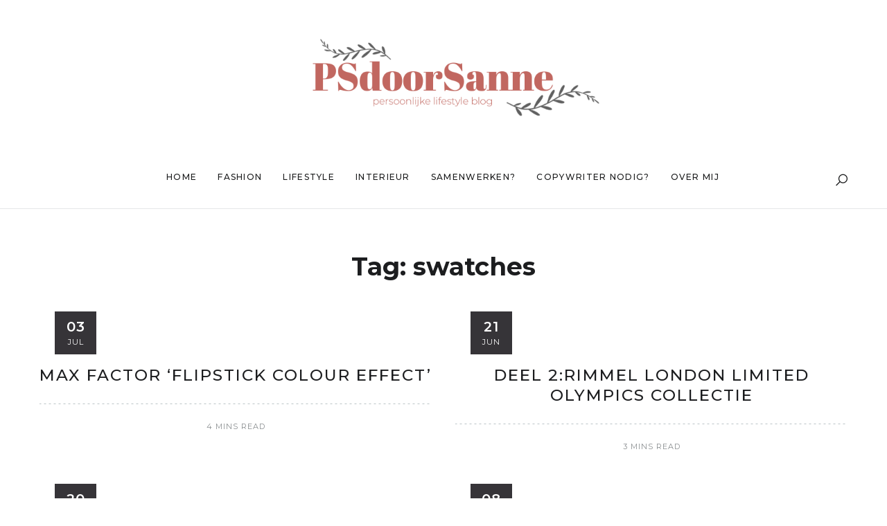

--- FILE ---
content_type: text/html; charset=UTF-8
request_url: https://www.psdoorsanne.nl/tag/swatches/page/7/
body_size: 15143
content:
<!DOCTYPE html>
<html dir="ltr" lang="nl-NL" prefix="og: https://ogp.me/ns#">
<head>
	<meta charset="UTF-8">
	<meta property="og:url" content="https://www.psdoorsanne.nl/2012/07/max-factor-flipstick-colour-effect/"/><meta property="og:type" content="website"/><meta property="og:title" content="Max Factor &#8216;Flipstick Colour Effect&#8217;"/><meta name="viewport" content="width=device-width, initial-scale=1.0, maximum-scale=1.0">	<link rel="profile" href="http://gmpg.org/xfn/11">
	<link rel="pingback" href="https://www.psdoorsanne.nl/xmlrpc.php">
		<title>swatches - PS door Sanne - Page 7</title>
	<style>img:is([sizes="auto" i], [sizes^="auto," i]) { contain-intrinsic-size: 3000px 1500px }</style>
	
		<!-- All in One SEO 4.8.5 - aioseo.com -->
	<meta name="description" content="- Page 7" />
	<meta name="robots" content="noindex, nofollow, max-image-preview:large" />
	<link rel="canonical" href="https://www.psdoorsanne.nl/tag/swatches/page/7/" />
	<link rel="prev" href="https://www.psdoorsanne.nl/tag/swatches/page/6/" />
	<link rel="next" href="https://www.psdoorsanne.nl/tag/swatches/page/8/" />
	<meta name="generator" content="All in One SEO (AIOSEO) 4.8.5" />
		<script type="application/ld+json" class="aioseo-schema">
			{"@context":"https:\/\/schema.org","@graph":[{"@type":"BreadcrumbList","@id":"https:\/\/www.psdoorsanne.nl\/tag\/swatches\/page\/7\/#breadcrumblist","itemListElement":[{"@type":"ListItem","@id":"https:\/\/www.psdoorsanne.nl#listItem","position":1,"name":"Home","item":"https:\/\/www.psdoorsanne.nl","nextItem":{"@type":"ListItem","@id":"https:\/\/www.psdoorsanne.nl\/tag\/swatches\/#listItem","name":"swatches"}},{"@type":"ListItem","@id":"https:\/\/www.psdoorsanne.nl\/tag\/swatches\/#listItem","position":2,"name":"swatches","item":"https:\/\/www.psdoorsanne.nl\/tag\/swatches\/","nextItem":{"@type":"ListItem","@id":"https:\/\/www.psdoorsanne.nl\/tag\/swatches\/page\/7#listItem","name":"Pagina 7"},"previousItem":{"@type":"ListItem","@id":"https:\/\/www.psdoorsanne.nl#listItem","name":"Home"}},{"@type":"ListItem","@id":"https:\/\/www.psdoorsanne.nl\/tag\/swatches\/page\/7#listItem","position":3,"name":"Pagina 7","previousItem":{"@type":"ListItem","@id":"https:\/\/www.psdoorsanne.nl\/tag\/swatches\/#listItem","name":"swatches"}}]},{"@type":"CollectionPage","@id":"https:\/\/www.psdoorsanne.nl\/tag\/swatches\/page\/7\/#collectionpage","url":"https:\/\/www.psdoorsanne.nl\/tag\/swatches\/page\/7\/","name":"swatches - PS door Sanne - Page 7","description":"- Page 7","inLanguage":"nl-NL","isPartOf":{"@id":"https:\/\/www.psdoorsanne.nl\/#website"},"breadcrumb":{"@id":"https:\/\/www.psdoorsanne.nl\/tag\/swatches\/page\/7\/#breadcrumblist"}},{"@type":"Organization","@id":"https:\/\/www.psdoorsanne.nl\/#organization","name":"PS door Sanne","description":"Een blog over o.a. fashion, interieur, kids & lifestyle","url":"https:\/\/www.psdoorsanne.nl\/"},{"@type":"WebSite","@id":"https:\/\/www.psdoorsanne.nl\/#website","url":"https:\/\/www.psdoorsanne.nl\/","name":"PS door Sanne","description":"Een blog over o.a. fashion, interieur, kids & lifestyle","inLanguage":"nl-NL","publisher":{"@id":"https:\/\/www.psdoorsanne.nl\/#organization"}}]}
		</script>
		<!-- All in One SEO -->

<link rel='dns-prefetch' href='//fonts.googleapis.com' />
<link rel="alternate" type="application/rss+xml" title="PS door Sanne &raquo; feed" href="https://www.psdoorsanne.nl/feed/" />
<link rel="alternate" type="application/rss+xml" title="PS door Sanne &raquo; reacties feed" href="https://www.psdoorsanne.nl/comments/feed/" />
<link rel="alternate" type="application/rss+xml" title="PS door Sanne &raquo; swatches tag feed" href="https://www.psdoorsanne.nl/tag/swatches/feed/" />
		<!-- This site uses the Google Analytics by MonsterInsights plugin v9.6.1 - Using Analytics tracking - https://www.monsterinsights.com/ -->
		<!-- Opmerking: MonsterInsights is momenteel niet geconfigureerd op deze site. De site eigenaar moet authenticeren met Google Analytics in de MonsterInsights instellingen scherm. -->
					<!-- No tracking code set -->
				<!-- / Google Analytics by MonsterInsights -->
		<script type="text/javascript">
/* <![CDATA[ */
window._wpemojiSettings = {"baseUrl":"https:\/\/s.w.org\/images\/core\/emoji\/16.0.1\/72x72\/","ext":".png","svgUrl":"https:\/\/s.w.org\/images\/core\/emoji\/16.0.1\/svg\/","svgExt":".svg","source":{"concatemoji":"https:\/\/www.psdoorsanne.nl\/wp-includes\/js\/wp-emoji-release.min.js?ver=6.8.3"}};
/*! This file is auto-generated */
!function(s,n){var o,i,e;function c(e){try{var t={supportTests:e,timestamp:(new Date).valueOf()};sessionStorage.setItem(o,JSON.stringify(t))}catch(e){}}function p(e,t,n){e.clearRect(0,0,e.canvas.width,e.canvas.height),e.fillText(t,0,0);var t=new Uint32Array(e.getImageData(0,0,e.canvas.width,e.canvas.height).data),a=(e.clearRect(0,0,e.canvas.width,e.canvas.height),e.fillText(n,0,0),new Uint32Array(e.getImageData(0,0,e.canvas.width,e.canvas.height).data));return t.every(function(e,t){return e===a[t]})}function u(e,t){e.clearRect(0,0,e.canvas.width,e.canvas.height),e.fillText(t,0,0);for(var n=e.getImageData(16,16,1,1),a=0;a<n.data.length;a++)if(0!==n.data[a])return!1;return!0}function f(e,t,n,a){switch(t){case"flag":return n(e,"\ud83c\udff3\ufe0f\u200d\u26a7\ufe0f","\ud83c\udff3\ufe0f\u200b\u26a7\ufe0f")?!1:!n(e,"\ud83c\udde8\ud83c\uddf6","\ud83c\udde8\u200b\ud83c\uddf6")&&!n(e,"\ud83c\udff4\udb40\udc67\udb40\udc62\udb40\udc65\udb40\udc6e\udb40\udc67\udb40\udc7f","\ud83c\udff4\u200b\udb40\udc67\u200b\udb40\udc62\u200b\udb40\udc65\u200b\udb40\udc6e\u200b\udb40\udc67\u200b\udb40\udc7f");case"emoji":return!a(e,"\ud83e\udedf")}return!1}function g(e,t,n,a){var r="undefined"!=typeof WorkerGlobalScope&&self instanceof WorkerGlobalScope?new OffscreenCanvas(300,150):s.createElement("canvas"),o=r.getContext("2d",{willReadFrequently:!0}),i=(o.textBaseline="top",o.font="600 32px Arial",{});return e.forEach(function(e){i[e]=t(o,e,n,a)}),i}function t(e){var t=s.createElement("script");t.src=e,t.defer=!0,s.head.appendChild(t)}"undefined"!=typeof Promise&&(o="wpEmojiSettingsSupports",i=["flag","emoji"],n.supports={everything:!0,everythingExceptFlag:!0},e=new Promise(function(e){s.addEventListener("DOMContentLoaded",e,{once:!0})}),new Promise(function(t){var n=function(){try{var e=JSON.parse(sessionStorage.getItem(o));if("object"==typeof e&&"number"==typeof e.timestamp&&(new Date).valueOf()<e.timestamp+604800&&"object"==typeof e.supportTests)return e.supportTests}catch(e){}return null}();if(!n){if("undefined"!=typeof Worker&&"undefined"!=typeof OffscreenCanvas&&"undefined"!=typeof URL&&URL.createObjectURL&&"undefined"!=typeof Blob)try{var e="postMessage("+g.toString()+"("+[JSON.stringify(i),f.toString(),p.toString(),u.toString()].join(",")+"));",a=new Blob([e],{type:"text/javascript"}),r=new Worker(URL.createObjectURL(a),{name:"wpTestEmojiSupports"});return void(r.onmessage=function(e){c(n=e.data),r.terminate(),t(n)})}catch(e){}c(n=g(i,f,p,u))}t(n)}).then(function(e){for(var t in e)n.supports[t]=e[t],n.supports.everything=n.supports.everything&&n.supports[t],"flag"!==t&&(n.supports.everythingExceptFlag=n.supports.everythingExceptFlag&&n.supports[t]);n.supports.everythingExceptFlag=n.supports.everythingExceptFlag&&!n.supports.flag,n.DOMReady=!1,n.readyCallback=function(){n.DOMReady=!0}}).then(function(){return e}).then(function(){var e;n.supports.everything||(n.readyCallback(),(e=n.source||{}).concatemoji?t(e.concatemoji):e.wpemoji&&e.twemoji&&(t(e.twemoji),t(e.wpemoji)))}))}((window,document),window._wpemojiSettings);
/* ]]> */
</script>
<link rel='stylesheet' id='malina-font-awesome-css' href='https://www.psdoorsanne.nl/wp-content/themes/malina/framework/fonts/font-awesome/css/all.min.css?ver=5.8.1' type='text/css' media='all' />
<link rel='stylesheet' id='line-awesome-css' href='https://www.psdoorsanne.nl/wp-content/themes/malina/framework/fonts/line-awesome/css/line-awesome.min.css?ver=1.0' type='text/css' media='all' />
<link rel='stylesheet' id='dlmenu-css' href='https://www.psdoorsanne.nl/wp-content/themes/malina/css/dlmenu.css?ver=1.0' type='text/css' media='all' />
<link rel='stylesheet' id='malina-basic-css' href='https://www.psdoorsanne.nl/wp-content/themes/malina/css/basic.css?ver=1.0' type='text/css' media='all' />
<link rel='stylesheet' id='malina-skeleton-css' href='https://www.psdoorsanne.nl/wp-content/themes/malina/css/grid.css?ver=1' type='text/css' media='all' />
<link rel='stylesheet' id='image-lightbox-css' href='https://www.psdoorsanne.nl/wp-content/themes/malina/css/imageLightbox.min.css?ver=1.0' type='text/css' media='all' />
<link rel='stylesheet' id='malina-stylesheet-css' href='https://www.psdoorsanne.nl/wp-content/themes/malina/style.css?ver=1.0' type='text/css' media='all' />
<style id='malina-stylesheet-inline-css' type='text/css'>
body {font-family:'Open Sans'; font-size:17px; line-height:30px; color:#696c6d; }body {padding-top:0px; padding-right:0px; padding-bottom:0px; padding-left:0px;} .blog-posts .post .post-content {font-family:'Open Sans'; font-size:14px; line-height:26px; color:#1b1c1d;} .blog-posts .post.sticky .post-content {font-size:15px;}#content .has-regular-font-size {font-size:13px;}a {color:#c16760;}a:hover,.meta-categories a:hover {color:#1c1d1f;}#header {background-color:rgba(255,255,255,1);border-bottom:1px solid #e5e6e8;border-color:#e5e6e8;}#header-main {}#header.header8 .container:not(.header-fullwidth) #navigation-block {border-bottom:1px solid #e5e6e8;}#header.header8 .container.header-fullwidth {border-bottom:1px solid #e5e6e8;}#header.header4 > .container > .span12 #navigation-block {border-color:#e5e6e8 !important;}#header.header-scrolled,.header-top.fixed-nav {border-bottom-color:#e5e6e8 !important;background-color:rgba(255,255,255,1);}#header.header6.header-scrolled {border-bottom:1px solid #e5e6e8 !important;background-color:rgba(255,255,255,1);!important}#mobile-header {background-color:#ffffff;border-color:#e5e6e8; }#side-header,#side-header-vertical {background-color:rgba(255,255,255,1);border-color:#e5e6e8;}#side-header {background-color:#ffffff;}#header #navigation-block {background-color:#ffffff;} .menu > li > a:after,.menu > li > a:before,#navigation-block ul.wp-megamenu > li > a:after,#navigation-block ul.wp-megamenu > li > a:before {display:none !important;} .header-top {border-bottom:1px solid #e5e6e8;}#navigation li ul {background-color:rgba(255,255,255,1);}#mobile-header .dl-menuwrapper ul {background-color:#ffffff; }#mobile-header .dl-menuwrapper li a {background-image:linear-gradient(to right,#a5b2cd 33%,rgba(255,255,255,0) 0%);}#header.header-scrolled #navigation li ul {background-color:rgba(255,255,255,1);}#header:not(.header-custom) .logo img {width:480px;}#header.header4.header-scrolled .logo img,#header.header5.header-scrolled .logo img {max-width:240px;}#header.header5.header-scrolled .menu-item-logo .logo img {max-width:300px;}#header .logo .logo_text {font-size:480px; letter-spacing:1.5px; color:#1b1c1d;}#mobile-header .logo img {width:90px;}#mobile-header .logo .logo_text {font-size:18px;}#navigation .menu li a,#hidden-area-widgets .menu li a,#mobile-header .dl-menuwrapper li a,#wp-megamenu-main_navigation>.wpmm-nav-wrap ul.wp-megamenu>li>a,#navigation.vertical .menu > li > a {font-size:12px; font-weight:500; font-family:'Montserrat'; text-transform:uppercase; color:#1a1b1c; letter-spacing:1.3px;}#mobile-header .dl-menuwrapper li,#mobile-header .dl-menuwrapper button.dl-trigger {color:#1a1b1c;} .menu > li > a {padding-right:14px; padding-left:12px;}#navigation .menu li ul li a {font-family:'Montserrat'; font-weight:300; color:#1a1b1c;}input[type="submit"],.button,button[type="submit"],#content .tnp-subscription input.tnp-submit,#content .woocommerce #respond input#submit,#content div.wpforms-container-full .wpforms-form button[type=submit] {font-family:'Montserrat'; font-size:12px; background-color:#1c1d1f; border-color:transparent; color:#ffffff; font-weight:400; text-transform:uppercase; border-radius:0px; letter-spacing:1px; padding:13px 32px}#latest-posts #infscr-loading div,.no_next_post_load {font-family:'Montserrat'; font-size:12px; font-weight:400; letter-spacing:1px;}#footer-widgets .widget_malinasubscribe .newsletter-submit button {background-color:#1c1d1f; color:#ffffff;}#content .wp-block-button .wp-block-button__link {font-family:'Montserrat'; font-size:12px;font-weight:400; letter-spacing:1px; padding:13px 32px}#content .woocommerce a.added_to_cart,#content .woocommerce div.product .woocommerce-tabs ul.tabs li a,#content .woocommerce .quantity .qty,#content .woocommerce .quantity .qty-button {font-family:'Montserrat';} .post-slider-item .post-more .post-more-link,.sharebox.sharebox-sticky .share-text {font-family:'Montserrat'; font-size:12px;} .loadmore.button {background-color:#fff; border-color:#dadcdf; color:#444b4d;} .menu-button-open,.search-link .search-button {color:#1a1b1c;}ul#nav-mobile li > a:hover,ul#nav-mobile li.current-menu-item > a,ul#nav-mobile li.current_page_item > a,ul#nav-mobile li.current-menu-ancestor > a,#navigation .menu li > a:hover,#navigation .menu li.current-menu-item > a,#navigation .menu li.current-menu-ancestor > a,#hidden-area-widgets .menu li > a:hover,#hidden-area-widgets .menu li.current-menu-item > a,#hidden-area-widgets .menu li.current-menu-ancestor > a.menu-button-open:hover,.search-link .search-button:hover,#navigation .menu li ul li a:hover,#navigation .menu li ul .current-menu-item > a,#navigation .menu li ul .current-menu-ancestor > a,#hidden-area-widgets .menu li ul li a:hover,#hidden-area-widgets .menu li ul .current-menu-item > a,#hidden-area-widgets .menu li ul .current-menu-ancestor > a,ul#nav-mobile li > a:hover,ul#nav-mobile li.current-menu-item > a,ul#nav-mobile li.current_page_item > a,ul#nav-mobile li.current-menu-ancestor > a,.hidden-area-button a.open-hidden-area:hover {color:#c16760;}#footer-copy-block,.footer-menu .menu > li > a {font-size:10px; font-family:'Montserrat'; color:#ffffff;}#footer .social-icons li a {font-family:'Montserrat';}#footer.footer-layout-4 .social-icons li a {color:#ffffff;}#footer #footer-bottom .social-icons li a {color:#ffffff;}#footer .special-bg {background-color:#c16760; display:none; }#footer,#footer.footer-simple {padding-top:45px; padding-bottom:90px;}#footer {background-color:#c16760;}#footer.footer-simple {background-color:#c16760; }#footer .social-icons li a,#footer .social-icons li a i,#footer .social-icons li a span {color:#ffffff;} .title:after {display:none !important;} .post .title.hr-sep {margin-bottom:0!important;} .title h1,.title h2,.title h3 {font-family:'Montserrat'; color:#1c1d1f; font-weight:500; font-size:50px; text-transform:uppercase; letter-spacing:2px;}#latest-posts .blog-posts .post.style_9 .title h2 {font-size:50px;} .author-title h2 {font-family:'Montserrat'; text-transform:uppercase; letter-spacing:0px;}#navigation-block #wp-megamenu-main_navigation>.wpmm-nav-wrap ul.wp-megamenu h4.grid-post-title a,#navigation-block #wp-megamenu-main_navigation>.wpmm-nav-wrap ul.wp-megamenu h4.grid-post-title {font-family:'Montserrat' !important; letter-spacing:0px; text-transform:uppercase; font-weight:500;} .logo {font-family:'Montserrat'; font-weight:700; text-transform:uppercase;} .footer-logo {font-family:'Montserrat'; font-size:18px; font-weight:400; text-transform:uppercase; color:#ffffff;}blockquote,.woocommerce #reviews #comments ol.commentlist li .comment-text p.meta {font-family:'Montserrat';}h1,h2,h3,h4,h5,.has-drop-cap:first-letter {font-family:'Montserrat'; color:#1c1d1f; font-weight:500; letter-spacing:1.5px;} .block_title {font-family:'Montserrat'; color:#1c1d1f; font-weight:600; letter-spacing:1.5px; text-transform:uppercase} .page-title h2,.page-title h1 {font-family:'Montserrat'; font-size:36px; color:#1c1d1f; font-weight:700; letter-spacing:0px; text-transform:none} .team-member-pos {font-family:'Montserrat';} .categories-info li {font-family:'Montserrat';}#pagination.pagination_next_prev a {font-family:'Montserrat'; font-weight:500; letter-spacing:1.5px;} .post-slider-item .post-more.style_5 h3,.post-slider-item .post-more h3 {font-family:'Montserrat'; font-weight:500; text-transform:uppercase; letter-spacing:1.5px;}p.title-font {font-family:'Montserrat';}#content .woocommerce ul.products li.product .price,#content .woocommerce table.shop_table .product-subtotal span,#content .woocommerce table.shop_table .product-name a,.woocommerce table.shop_table tbody th {font-family:'Montserrat'; color:#1c1d1f;} .social-icons.big_icon_text li span {font-family:'Montserrat';} .woocommerce .products div.product p.price,.woocommerce .products div.product span.price {color:#c16760 !important;} .woocommerce div.product p.price,.woocommerce div.product span.price {font-family:'Montserrat' !important;} .title h2 a:hover,.title h3 a:hover,.related-item-title a:hover,.latest-blog-item-description a.title:hover,.post-slider-item .post-more.style_5 h3 a:hover,.post_more_style_7 .post-slider-item .post-more h3 a:hover {color:#c16760;} .meta-categories {font-size:24px; font-family:'Dancing Script'; font-weight:400; text-transform:none; color:#c16760; letter-spacing:0px;} .post.style_9 .post-block-title:after {background-color:#c16760;} .meta-categories a:hover {color:#cccccc;} .post-meta.footer-meta > div,.single-post .post .post-meta .meta > div,.post.sticky .post-meta .meta > div,.post.style_9 .post-meta .meta > div,.revslider_post_date {font-size:11px; font-family:'Montserrat'; text-transform:uppercase; color:#888c8e; letter-spacing:1px;} .herosection_text {font-family:'Dancing Script';} .wpb_widgetised_column .widget h3.title,.widget-title,#footer .widget-title {font-size:11px;font-weight:600; font-family:'Montserrat'; color:#1c1d1f; text-transform:uppercase; letter-spacing:1px; text-align:center} .subscribe-popup {background-image:url(https://www.psdoorsanne.nl/wp-content/uploads/2023/03/home-hero-img.jpg);} .subscribe-popup:after {background-color:#fdefe2;}#related-posts h2,#comments-title,.write-comment h3 {font-family:'Montserrat'; color:#1c1d1f; text-transform:uppercase; letter-spacing:1.5px;} .comment .author-title {font-family:'Montserrat'; text-transform:uppercase;color:#1c1d1f;} .meta-date,#latest-list-posts .post .post-meta .categories,#latest-posts .post .post-meta .categories,.meta-read,.related-meta-date,.label-date,.post-meta .post-more a span,.post-more a.post-more-button span,.tp-caption.slider-posts-desc .slider-post-meta,.slider-posts-desc .slider-post-meta,.author .comment-reply a,.pagination_post a,.pagination_post span,body.single-post .post .post-meta .meta > div {font-size:11px; font-family:'Montserrat'; text-transform:uppercase; letter-spacing:1px;} .meta-date,#navigation-block #wp-megamenu-main_navigation>.wpmm-nav-wrap ul.wp-megamenu .meta-date {color:#888c8e;} .widget .latest-blog-list .post-meta-recent span {font-family:'Montserrat';} .widget .latest-blog-list .meta-categories a:hover,.post-meta .meta-tags a:hover,.author .comment-reply a:hover,.pie-top-button,#header .social-icons li a:hover,#mobile-nav .social-icons li a:hover,.widget_categories ul li a:hover,#latest-list-posts .post .post-meta .categories a:hover,.social-icons li a:hover,input[type="checkbox"]:not(:checked) + label:after,input[type="checkbox"]:checked + label:after,.category-block:hover .category-block-inner .link-icon,.author .comment-reply a,.widget_category .category-button,#content .woocommerce .product .price ins,#content .woocommerce table.shop_table .product-remove .remove:hover,.prev-post-title span,.next-post-title span,blockquote:before,.menu-item.update-label > a:after {color:#c16760;}#content .woocommerce-message .button,.block-title,.list-style2 li:before,.number-list li:before,#pagination.pagination_next_prev a:hover,#subscribe.subscribe-section p.desc,#header .menu-item.update-label > a:after,#mobile-header-block .menu-item.update-label > a:after {color:#c16760 !important;}#header .menu-item.update-label > a:after,#mobile-header-block .menu-item.update-label > a:after {background-color:rgba(193,103,96,0.1);} .social-icons.big_icon_text li a:hover,.sharebox.sharebox-sticky ul li a:hover,#content .woocommerce span.onsale,.widget_malinasubscribe .newsletter-submit button,.widget_mc4wp_form_widget input[type=submit],.widget_newsletterwidget .tnp-widget input[type=submit],#content .woocommerce a.button,#content .woocommerce button.button,#content .woocommerce input.button,.my-cart-link .cart-contents-count,.subscribe-block .newsletter-submit button,.list-style1 li:before,#pagination .current,#pagination a:hover,.post-slider-item:hover .post-more.style_4 .post-more-inner,.meta-sharebox > i,.meta-sharebox .sharebox .social-icons li:hover,.meta-sharebox:hover > i:hover,.single-post .post .post-meta .sharebox a,.menu-item.new-label > a:after,#header .menu-item.new-label > a:after,#mobile-header-block .menu-item.new-label > a:after {background-color:#c16760;} .instagram-item:hover img,input[type="text"]:focus,input[type="password"]:focus,input[type="email"]:focus,input[type="url"]:focus,input[type="tel"]:focus,input[type="number"]:focus,textarea:focus,.single-post .post.featured .title .meta-date .meta-categories a,.wp-block-pullquote blockquote,.style2,.widget_newsletterwidget,.widget_malinasubscribe,.widget_mc4wp_form_widget,.widget_newsletterwidget:before,.widget_malinasubscribe:before,.widget_mc4wp_form_widget:before,#navigation .menu li ul li a:hover:before,#navigation .menu li ul .current-menu-item > a:before,#navigation .menu li ul .current-menu-ancestor > a:before,.wp-megamenu-wrap .wp-megamenu li .wp-megamenu-sub-menu li > a:hover:before,.wp-megamenu-wrap .wp-megamenu li .wp-megamenu-sub-menu li.current-menu-item > a:before,.wp-megamenu-wrap .wp-megamenu li .wp-megamenu-sub-menu li.current-menu-ancestor > a:before,#navigation-block #wp-megamenu-main_navigation>.wpmm-nav-wrap ul.wp-megamenu>li ul.wp-megamenu-sub-menu .wpmm-tab-btns li.active a:before,.search-area input#header-s,.search-area input#header-mobile-s,a.readmore:after,.wp-block-quote.style5,#navigation-block .wp-megamenu li.menu-item > .wp-megamenu-sub-menu,#navigation li ul,.author-info .author-avatar {border-color:#c16760;} .category-block:hover .category-block-inner::before {border-top-color:#c16760; border-right-color:#c16760;} .category-block:hover .category-block-inner::after {border-bottom-color:#c16760; border-left-color:#c16760;}#sidebar .widget.widget_socials .social-icons li a:before,.pie,#footer .social-icons li a:before,.sk-folding-cube .sk-cube:before,#back-to-top a:hover,input[type="radio"]:checked + label:after,input[type="radio"]:not(:checked) + label:after,.category-block:hover .category-block-inner .category-button,.pagination_post > span,.pagination_post a:hover span,.widget_category .category-button:hover,.woocommerce nav.woocommerce-pagination ul li a:focus,.woocommerce nav.woocommerce-pagination ul li a:hover,.woocommerce nav.woocommerce-pagination ul li span.current,.search-area form button,span.search-excerpt {background-color:#c16760 !important;}
</style>
<link rel='stylesheet' id='malina-responsive-css' href='https://www.psdoorsanne.nl/wp-content/themes/malina/css/responsive.css?ver=1.0' type='text/css' media='all' />
<style id='wp-emoji-styles-inline-css' type='text/css'>

	img.wp-smiley, img.emoji {
		display: inline !important;
		border: none !important;
		box-shadow: none !important;
		height: 1em !important;
		width: 1em !important;
		margin: 0 0.07em !important;
		vertical-align: -0.1em !important;
		background: none !important;
		padding: 0 !important;
	}
</style>
<link rel='stylesheet' id='wp-block-library-css' href='https://www.psdoorsanne.nl/wp-includes/css/dist/block-library/style.min.css?ver=6.8.3' type='text/css' media='all' />
<style id='classic-theme-styles-inline-css' type='text/css'>
/*! This file is auto-generated */
.wp-block-button__link{color:#fff;background-color:#32373c;border-radius:9999px;box-shadow:none;text-decoration:none;padding:calc(.667em + 2px) calc(1.333em + 2px);font-size:1.125em}.wp-block-file__button{background:#32373c;color:#fff;text-decoration:none}
</style>
<style id='global-styles-inline-css' type='text/css'>
:root{--wp--preset--aspect-ratio--square: 1;--wp--preset--aspect-ratio--4-3: 4/3;--wp--preset--aspect-ratio--3-4: 3/4;--wp--preset--aspect-ratio--3-2: 3/2;--wp--preset--aspect-ratio--2-3: 2/3;--wp--preset--aspect-ratio--16-9: 16/9;--wp--preset--aspect-ratio--9-16: 9/16;--wp--preset--color--black: #000000;--wp--preset--color--cyan-bluish-gray: #abb8c3;--wp--preset--color--white: #ffffff;--wp--preset--color--pale-pink: #f78da7;--wp--preset--color--vivid-red: #cf2e2e;--wp--preset--color--luminous-vivid-orange: #ff6900;--wp--preset--color--luminous-vivid-amber: #fcb900;--wp--preset--color--light-green-cyan: #7bdcb5;--wp--preset--color--vivid-green-cyan: #00d084;--wp--preset--color--pale-cyan-blue: #8ed1fc;--wp--preset--color--vivid-cyan-blue: #0693e3;--wp--preset--color--vivid-purple: #9b51e0;--wp--preset--gradient--vivid-cyan-blue-to-vivid-purple: linear-gradient(135deg,rgba(6,147,227,1) 0%,rgb(155,81,224) 100%);--wp--preset--gradient--light-green-cyan-to-vivid-green-cyan: linear-gradient(135deg,rgb(122,220,180) 0%,rgb(0,208,130) 100%);--wp--preset--gradient--luminous-vivid-amber-to-luminous-vivid-orange: linear-gradient(135deg,rgba(252,185,0,1) 0%,rgba(255,105,0,1) 100%);--wp--preset--gradient--luminous-vivid-orange-to-vivid-red: linear-gradient(135deg,rgba(255,105,0,1) 0%,rgb(207,46,46) 100%);--wp--preset--gradient--very-light-gray-to-cyan-bluish-gray: linear-gradient(135deg,rgb(238,238,238) 0%,rgb(169,184,195) 100%);--wp--preset--gradient--cool-to-warm-spectrum: linear-gradient(135deg,rgb(74,234,220) 0%,rgb(151,120,209) 20%,rgb(207,42,186) 40%,rgb(238,44,130) 60%,rgb(251,105,98) 80%,rgb(254,248,76) 100%);--wp--preset--gradient--blush-light-purple: linear-gradient(135deg,rgb(255,206,236) 0%,rgb(152,150,240) 100%);--wp--preset--gradient--blush-bordeaux: linear-gradient(135deg,rgb(254,205,165) 0%,rgb(254,45,45) 50%,rgb(107,0,62) 100%);--wp--preset--gradient--luminous-dusk: linear-gradient(135deg,rgb(255,203,112) 0%,rgb(199,81,192) 50%,rgb(65,88,208) 100%);--wp--preset--gradient--pale-ocean: linear-gradient(135deg,rgb(255,245,203) 0%,rgb(182,227,212) 50%,rgb(51,167,181) 100%);--wp--preset--gradient--electric-grass: linear-gradient(135deg,rgb(202,248,128) 0%,rgb(113,206,126) 100%);--wp--preset--gradient--midnight: linear-gradient(135deg,rgb(2,3,129) 0%,rgb(40,116,252) 100%);--wp--preset--font-size--small: 13px;--wp--preset--font-size--medium: 20px;--wp--preset--font-size--large: 36px;--wp--preset--font-size--x-large: 42px;--wp--preset--spacing--20: 0.44rem;--wp--preset--spacing--30: 0.67rem;--wp--preset--spacing--40: 1rem;--wp--preset--spacing--50: 1.5rem;--wp--preset--spacing--60: 2.25rem;--wp--preset--spacing--70: 3.38rem;--wp--preset--spacing--80: 5.06rem;--wp--preset--shadow--natural: 6px 6px 9px rgba(0, 0, 0, 0.2);--wp--preset--shadow--deep: 12px 12px 50px rgba(0, 0, 0, 0.4);--wp--preset--shadow--sharp: 6px 6px 0px rgba(0, 0, 0, 0.2);--wp--preset--shadow--outlined: 6px 6px 0px -3px rgba(255, 255, 255, 1), 6px 6px rgba(0, 0, 0, 1);--wp--preset--shadow--crisp: 6px 6px 0px rgba(0, 0, 0, 1);}:where(.is-layout-flex){gap: 0.5em;}:where(.is-layout-grid){gap: 0.5em;}body .is-layout-flex{display: flex;}.is-layout-flex{flex-wrap: wrap;align-items: center;}.is-layout-flex > :is(*, div){margin: 0;}body .is-layout-grid{display: grid;}.is-layout-grid > :is(*, div){margin: 0;}:where(.wp-block-columns.is-layout-flex){gap: 2em;}:where(.wp-block-columns.is-layout-grid){gap: 2em;}:where(.wp-block-post-template.is-layout-flex){gap: 1.25em;}:where(.wp-block-post-template.is-layout-grid){gap: 1.25em;}.has-black-color{color: var(--wp--preset--color--black) !important;}.has-cyan-bluish-gray-color{color: var(--wp--preset--color--cyan-bluish-gray) !important;}.has-white-color{color: var(--wp--preset--color--white) !important;}.has-pale-pink-color{color: var(--wp--preset--color--pale-pink) !important;}.has-vivid-red-color{color: var(--wp--preset--color--vivid-red) !important;}.has-luminous-vivid-orange-color{color: var(--wp--preset--color--luminous-vivid-orange) !important;}.has-luminous-vivid-amber-color{color: var(--wp--preset--color--luminous-vivid-amber) !important;}.has-light-green-cyan-color{color: var(--wp--preset--color--light-green-cyan) !important;}.has-vivid-green-cyan-color{color: var(--wp--preset--color--vivid-green-cyan) !important;}.has-pale-cyan-blue-color{color: var(--wp--preset--color--pale-cyan-blue) !important;}.has-vivid-cyan-blue-color{color: var(--wp--preset--color--vivid-cyan-blue) !important;}.has-vivid-purple-color{color: var(--wp--preset--color--vivid-purple) !important;}.has-black-background-color{background-color: var(--wp--preset--color--black) !important;}.has-cyan-bluish-gray-background-color{background-color: var(--wp--preset--color--cyan-bluish-gray) !important;}.has-white-background-color{background-color: var(--wp--preset--color--white) !important;}.has-pale-pink-background-color{background-color: var(--wp--preset--color--pale-pink) !important;}.has-vivid-red-background-color{background-color: var(--wp--preset--color--vivid-red) !important;}.has-luminous-vivid-orange-background-color{background-color: var(--wp--preset--color--luminous-vivid-orange) !important;}.has-luminous-vivid-amber-background-color{background-color: var(--wp--preset--color--luminous-vivid-amber) !important;}.has-light-green-cyan-background-color{background-color: var(--wp--preset--color--light-green-cyan) !important;}.has-vivid-green-cyan-background-color{background-color: var(--wp--preset--color--vivid-green-cyan) !important;}.has-pale-cyan-blue-background-color{background-color: var(--wp--preset--color--pale-cyan-blue) !important;}.has-vivid-cyan-blue-background-color{background-color: var(--wp--preset--color--vivid-cyan-blue) !important;}.has-vivid-purple-background-color{background-color: var(--wp--preset--color--vivid-purple) !important;}.has-black-border-color{border-color: var(--wp--preset--color--black) !important;}.has-cyan-bluish-gray-border-color{border-color: var(--wp--preset--color--cyan-bluish-gray) !important;}.has-white-border-color{border-color: var(--wp--preset--color--white) !important;}.has-pale-pink-border-color{border-color: var(--wp--preset--color--pale-pink) !important;}.has-vivid-red-border-color{border-color: var(--wp--preset--color--vivid-red) !important;}.has-luminous-vivid-orange-border-color{border-color: var(--wp--preset--color--luminous-vivid-orange) !important;}.has-luminous-vivid-amber-border-color{border-color: var(--wp--preset--color--luminous-vivid-amber) !important;}.has-light-green-cyan-border-color{border-color: var(--wp--preset--color--light-green-cyan) !important;}.has-vivid-green-cyan-border-color{border-color: var(--wp--preset--color--vivid-green-cyan) !important;}.has-pale-cyan-blue-border-color{border-color: var(--wp--preset--color--pale-cyan-blue) !important;}.has-vivid-cyan-blue-border-color{border-color: var(--wp--preset--color--vivid-cyan-blue) !important;}.has-vivid-purple-border-color{border-color: var(--wp--preset--color--vivid-purple) !important;}.has-vivid-cyan-blue-to-vivid-purple-gradient-background{background: var(--wp--preset--gradient--vivid-cyan-blue-to-vivid-purple) !important;}.has-light-green-cyan-to-vivid-green-cyan-gradient-background{background: var(--wp--preset--gradient--light-green-cyan-to-vivid-green-cyan) !important;}.has-luminous-vivid-amber-to-luminous-vivid-orange-gradient-background{background: var(--wp--preset--gradient--luminous-vivid-amber-to-luminous-vivid-orange) !important;}.has-luminous-vivid-orange-to-vivid-red-gradient-background{background: var(--wp--preset--gradient--luminous-vivid-orange-to-vivid-red) !important;}.has-very-light-gray-to-cyan-bluish-gray-gradient-background{background: var(--wp--preset--gradient--very-light-gray-to-cyan-bluish-gray) !important;}.has-cool-to-warm-spectrum-gradient-background{background: var(--wp--preset--gradient--cool-to-warm-spectrum) !important;}.has-blush-light-purple-gradient-background{background: var(--wp--preset--gradient--blush-light-purple) !important;}.has-blush-bordeaux-gradient-background{background: var(--wp--preset--gradient--blush-bordeaux) !important;}.has-luminous-dusk-gradient-background{background: var(--wp--preset--gradient--luminous-dusk) !important;}.has-pale-ocean-gradient-background{background: var(--wp--preset--gradient--pale-ocean) !important;}.has-electric-grass-gradient-background{background: var(--wp--preset--gradient--electric-grass) !important;}.has-midnight-gradient-background{background: var(--wp--preset--gradient--midnight) !important;}.has-small-font-size{font-size: var(--wp--preset--font-size--small) !important;}.has-medium-font-size{font-size: var(--wp--preset--font-size--medium) !important;}.has-large-font-size{font-size: var(--wp--preset--font-size--large) !important;}.has-x-large-font-size{font-size: var(--wp--preset--font-size--x-large) !important;}
:where(.wp-block-post-template.is-layout-flex){gap: 1.25em;}:where(.wp-block-post-template.is-layout-grid){gap: 1.25em;}
:where(.wp-block-columns.is-layout-flex){gap: 2em;}:where(.wp-block-columns.is-layout-grid){gap: 2em;}
:root :where(.wp-block-pullquote){font-size: 1.5em;line-height: 1.6;}
</style>
<link rel='stylesheet' id='dashicons-css' href='https://www.psdoorsanne.nl/wp-includes/css/dashicons.min.css?ver=6.8.3' type='text/css' media='all' />
<link rel='stylesheet' id='wpmm_fontawesome_css-css' href='https://www.psdoorsanne.nl/wp-content/plugins/wp-megamenu/assets/font-awesome-4.7.0/css/font-awesome.min.css?ver=4.7.0' type='text/css' media='all' />
<link rel='stylesheet' id='wpmm_icofont_css-css' href='https://www.psdoorsanne.nl/wp-content/plugins/wp-megamenu/assets/icofont/icofont.min.css?ver=1.0.1' type='text/css' media='all' />
<link rel='stylesheet' id='wpmm_css-css' href='https://www.psdoorsanne.nl/wp-content/plugins/wp-megamenu/assets/css/wpmm.css?ver=1.4.2' type='text/css' media='all' />
<link rel='stylesheet' id='featuresbox_css-css' href='https://www.psdoorsanne.nl/wp-content/plugins/wp-megamenu/addons/wpmm-featuresbox/wpmm-featuresbox.css?ver=1' type='text/css' media='all' />
<link rel='stylesheet' id='postgrid_css-css' href='https://www.psdoorsanne.nl/wp-content/plugins/wp-megamenu/addons/wpmm-gridpost/wpmm-gridpost.css?ver=1' type='text/css' media='all' />
<link rel='stylesheet' id='google-fonts-malina-css' href='//fonts.googleapis.com/css?family=Montserrat:300,400,500,600,700,900|Open+Sans:400|Dancing+Script:400&#038;display=swap' type='text/css' media='all' />
<link rel='stylesheet' id='owl-carousel-css' href='https://www.psdoorsanne.nl/wp-content/themes/malina/css/owl.carousel.css?ver=2.0.0' type='text/css' media='all' />
<link rel='stylesheet' id='montserrat-css' href='//fonts.googleapis.com/css?family=Montserrat%3A100%2C100italic%2C200%2C200italic%2C300%2C300italic%2Cregular%2Citalic%2C500%2C500italic%2C600%2C600italic%2C700%2C700italic%2C800%2C800italic%2C900%2C900italic&#038;ver=1.4.2' type='text/css' media='all' />
<link rel='stylesheet' id='open-sans-css' href='https://fonts.googleapis.com/css?family=Open+Sans%3A300italic%2C400italic%2C600italic%2C300%2C400%2C600&#038;subset=latin%2Clatin-ext&#038;display=fallback&#038;ver=6.8.3' type='text/css' media='all' />
<link rel='stylesheet' id='poppins-css' href='//fonts.googleapis.com/css?family=Poppins%3A100%2C100italic%2C200%2C200italic%2C300%2C300italic%2Cregular%2Citalic%2C500%2C500italic%2C600%2C600italic%2C700%2C700italic%2C800%2C800italic%2C900%2C900italic&#038;ver=1.4.2' type='text/css' media='all' />
<script type="text/javascript" src="https://www.psdoorsanne.nl/wp-includes/js/jquery/jquery.min.js?ver=3.7.1" id="jquery-core-js"></script>
<script type="text/javascript" src="https://www.psdoorsanne.nl/wp-includes/js/jquery/jquery-migrate.min.js?ver=3.4.1" id="jquery-migrate-js"></script>
<script type="text/javascript" src="https://www.psdoorsanne.nl/wp-content/plugins/wp-megamenu/addons/wpmm-featuresbox/wpmm-featuresbox.js?ver=1" id="featuresbox-style-js"></script>
<script type="text/javascript" id="postgrid-style-js-extra">
/* <![CDATA[ */
var postgrid_ajax_load = {"ajax_url":"https:\/\/www.psdoorsanne.nl\/wp-admin\/admin-ajax.php","redirecturl":"https:\/\/www.psdoorsanne.nl\/"};
/* ]]> */
</script>
<script type="text/javascript" src="https://www.psdoorsanne.nl/wp-content/plugins/wp-megamenu/addons/wpmm-gridpost/wpmm-gridpost.js?ver=1" id="postgrid-style-js"></script>
<!--[if lt IE 9]>
<script type="text/javascript" src="https://www.psdoorsanne.nl/wp-content/themes/malina/js/html5shiv.js?ver=3.7.3" id="html5-js"></script>
<![endif]-->
<script type="text/javascript" src="https://www.psdoorsanne.nl/wp-content/plugins/google-analyticator/external-tracking.min.js?ver=4.3.4" id="ga-external-tracking-js"></script>
<link rel="https://api.w.org/" href="https://www.psdoorsanne.nl/wp-json/" /><link rel="alternate" title="JSON" type="application/json" href="https://www.psdoorsanne.nl/wp-json/wp/v2/tags/841" /><link rel="EditURI" type="application/rsd+xml" title="RSD" href="https://www.psdoorsanne.nl/xmlrpc.php?rsd" />
<meta name="generator" content="WordPress 6.8.3" />
<!-- Google Analytics Tracking by Google Analyticator 4.3.4: http://plugins.spiralwebconsulting.com/analyticator.html -->
	<script type="text/javascript">
		var gaJsHost = (("https:" == document.location.protocol) ? "https://ssl." : "http://www.");
		document.write(unescape("%3Cscript src='" + gaJsHost + "google-analytics.com/ga.js' type='text/javascript'%3E%3C/script%3E"));
	</script>

	<script type="text/javascript">
	try {
		var pageTracker = _gat._getTracker("UA-4204222-8");
		pageTracker._initData();
		pageTracker._trackPageview();
	} catch(err) {}</script>
			<script type="text/javascript">
				var analyticsFileTypes = [''];
				var analyticsOutboundPrefix = '/outgoing/';
				var analyticsDownloadsPrefix = '/download/';
				var analyticsEventTracking = 'enabled';
			</script>
			<style>.wp-megamenu-wrap &gt; ul.wp-megamenu &gt; li.wpmm_mega_menu &gt; .wpmm-strees-row-container 
                        &gt; ul.wp-megamenu-sub-menu { width: 100% !important;}.wp-megamenu &gt; li.wp-megamenu-item-38155.wpmm-item-fixed-width  &gt; ul.wp-megamenu-sub-menu { width: 100% !important;}.wpmm-nav-wrap ul.wp-megamenu&gt;li ul.wp-megamenu-sub-menu #wp-megamenu-item-38155&gt;a { }.wpmm-nav-wrap .wp-megamenu&gt;li&gt;ul.wp-megamenu-sub-menu li#wp-megamenu-item-38155&gt;a { }li#wp-megamenu-item-38155&gt; ul ul ul&gt; li { width: 100%; display: inline-block;} li#wp-megamenu-item-38155 a { }#wp-megamenu-item-38155&gt; .wp-megamenu-sub-menu { }.wp-megamenu-wrap &gt; ul.wp-megamenu &gt; li.wpmm_mega_menu &gt; .wpmm-strees-row-container 
                        &gt; ul.wp-megamenu-sub-menu { width: 100% !important;}.wp-megamenu &gt; li.wp-megamenu-item-38156.wpmm-item-fixed-width  &gt; ul.wp-megamenu-sub-menu { width: 100% !important;}.wpmm-nav-wrap ul.wp-megamenu&gt;li ul.wp-megamenu-sub-menu #wp-megamenu-item-38156&gt;a { }.wpmm-nav-wrap .wp-megamenu&gt;li&gt;ul.wp-megamenu-sub-menu li#wp-megamenu-item-38156&gt;a { }li#wp-megamenu-item-38156&gt; ul ul ul&gt; li { width: 100%; display: inline-block;} li#wp-megamenu-item-38156 a { }#wp-megamenu-item-38156&gt; .wp-megamenu-sub-menu { }.wp-megamenu-wrap &gt; ul.wp-megamenu &gt; li.wpmm_mega_menu &gt; .wpmm-strees-row-container 
                        &gt; ul.wp-megamenu-sub-menu { width: 100% !important;}.wp-megamenu &gt; li.wp-megamenu-item-38157.wpmm-item-fixed-width  &gt; ul.wp-megamenu-sub-menu { width: 100% !important;}.wpmm-nav-wrap ul.wp-megamenu&gt;li ul.wp-megamenu-sub-menu #wp-megamenu-item-38157&gt;a { }.wpmm-nav-wrap .wp-megamenu&gt;li&gt;ul.wp-megamenu-sub-menu li#wp-megamenu-item-38157&gt;a { }li#wp-megamenu-item-38157&gt; ul ul ul&gt; li { width: 100%; display: inline-block;} li#wp-megamenu-item-38157 a { }#wp-megamenu-item-38157&gt; .wp-megamenu-sub-menu { }.wp-megamenu-wrap &gt; ul.wp-megamenu &gt; li.wpmm_mega_menu &gt; .wpmm-strees-row-container 
                        &gt; ul.wp-megamenu-sub-menu { width: 100% !important;}.wp-megamenu &gt; li.wp-megamenu-item-38158.wpmm-item-fixed-width  &gt; ul.wp-megamenu-sub-menu { width: 100% !important;}.wpmm-nav-wrap ul.wp-megamenu&gt;li ul.wp-megamenu-sub-menu #wp-megamenu-item-38158&gt;a { }.wpmm-nav-wrap .wp-megamenu&gt;li&gt;ul.wp-megamenu-sub-menu li#wp-megamenu-item-38158&gt;a { }li#wp-megamenu-item-38158&gt; ul ul ul&gt; li { width: 100%; display: inline-block;} li#wp-megamenu-item-38158 a { }#wp-megamenu-item-38158&gt; .wp-megamenu-sub-menu { }.wp-megamenu-wrap &gt; ul.wp-megamenu &gt; li.wpmm_mega_menu &gt; .wpmm-strees-row-container 
                        &gt; ul.wp-megamenu-sub-menu { width: 100% !important;}.wp-megamenu &gt; li.wp-megamenu-item-34135.wpmm-item-fixed-width  &gt; ul.wp-megamenu-sub-menu { width: 100% !important;}.wpmm-nav-wrap ul.wp-megamenu&gt;li ul.wp-megamenu-sub-menu #wp-megamenu-item-34135&gt;a { }.wpmm-nav-wrap .wp-megamenu&gt;li&gt;ul.wp-megamenu-sub-menu li#wp-megamenu-item-34135&gt;a { }li#wp-megamenu-item-34135&gt; ul ul ul&gt; li { width: 100%; display: inline-block;} li#wp-megamenu-item-34135 a { }#wp-megamenu-item-34135&gt; .wp-megamenu-sub-menu { }.wp-megamenu-wrap &gt; ul.wp-megamenu &gt; li.wpmm_mega_menu &gt; .wpmm-strees-row-container 
                        &gt; ul.wp-megamenu-sub-menu { width: 100% !important;}.wp-megamenu &gt; li.wp-megamenu-item-4373.wpmm-item-fixed-width  &gt; ul.wp-megamenu-sub-menu { width: 100% !important;}.wpmm-nav-wrap ul.wp-megamenu&gt;li ul.wp-megamenu-sub-menu #wp-megamenu-item-4373&gt;a { }.wpmm-nav-wrap .wp-megamenu&gt;li&gt;ul.wp-megamenu-sub-menu li#wp-megamenu-item-4373&gt;a { }li#wp-megamenu-item-4373&gt; ul ul ul&gt; li { width: 100%; display: inline-block;} li#wp-megamenu-item-4373 a { }#wp-megamenu-item-4373&gt; .wp-megamenu-sub-menu { }.wp-megamenu-wrap &gt; ul.wp-megamenu &gt; li.wpmm_mega_menu &gt; .wpmm-strees-row-container 
                        &gt; ul.wp-megamenu-sub-menu { width: 100% !important;}.wp-megamenu &gt; li.wp-megamenu-item-34136.wpmm-item-fixed-width  &gt; ul.wp-megamenu-sub-menu { width: 100% !important;}.wpmm-nav-wrap ul.wp-megamenu&gt;li ul.wp-megamenu-sub-menu #wp-megamenu-item-34136&gt;a { }.wpmm-nav-wrap .wp-megamenu&gt;li&gt;ul.wp-megamenu-sub-menu li#wp-megamenu-item-34136&gt;a { }li#wp-megamenu-item-34136&gt; ul ul ul&gt; li { width: 100%; display: inline-block;} li#wp-megamenu-item-34136 a { }#wp-megamenu-item-34136&gt; .wp-megamenu-sub-menu { }.wp-megamenu-wrap &gt; ul.wp-megamenu &gt; li.wpmm_mega_menu &gt; .wpmm-strees-row-container 
                        &gt; ul.wp-megamenu-sub-menu { width: 100% !important;}.wp-megamenu &gt; li.wp-megamenu-item-32998.wpmm-item-fixed-width  &gt; ul.wp-megamenu-sub-menu { width: 100% !important;}.wpmm-nav-wrap ul.wp-megamenu&gt;li ul.wp-megamenu-sub-menu #wp-megamenu-item-32998&gt;a { }.wpmm-nav-wrap .wp-megamenu&gt;li&gt;ul.wp-megamenu-sub-menu li#wp-megamenu-item-32998&gt;a { }li#wp-megamenu-item-32998&gt; ul ul ul&gt; li { width: 100%; display: inline-block;} li#wp-megamenu-item-32998 a { }#wp-megamenu-item-32998&gt; .wp-megamenu-sub-menu { }.wp-megamenu-wrap &gt; ul.wp-megamenu &gt; li.wpmm_mega_menu &gt; .wpmm-strees-row-container 
                        &gt; ul.wp-megamenu-sub-menu { width: 100% !important;}.wp-megamenu &gt; li.wp-megamenu-item-4371.wpmm-item-fixed-width  &gt; ul.wp-megamenu-sub-menu { width: 100% !important;}.wpmm-nav-wrap ul.wp-megamenu&gt;li ul.wp-megamenu-sub-menu #wp-megamenu-item-4371&gt;a { }.wpmm-nav-wrap .wp-megamenu&gt;li&gt;ul.wp-megamenu-sub-menu li#wp-megamenu-item-4371&gt;a { }li#wp-megamenu-item-4371&gt; ul ul ul&gt; li { width: 100%; display: inline-block;} li#wp-megamenu-item-4371 a { }#wp-megamenu-item-4371&gt; .wp-megamenu-sub-menu { }.wp-megamenu-wrap &gt; ul.wp-megamenu &gt; li.wpmm_mega_menu &gt; .wpmm-strees-row-container 
                        &gt; ul.wp-megamenu-sub-menu { width: 100% !important;}.wp-megamenu &gt; li.wp-megamenu-item-4395.wpmm-item-fixed-width  &gt; ul.wp-megamenu-sub-menu { width: 100% !important;}.wpmm-nav-wrap ul.wp-megamenu&gt;li ul.wp-megamenu-sub-menu #wp-megamenu-item-4395&gt;a { }.wpmm-nav-wrap .wp-megamenu&gt;li&gt;ul.wp-megamenu-sub-menu li#wp-megamenu-item-4395&gt;a { }li#wp-megamenu-item-4395&gt; ul ul ul&gt; li { width: 100%; display: inline-block;} li#wp-megamenu-item-4395 a { }#wp-megamenu-item-4395&gt; .wp-megamenu-sub-menu { }.wp-megamenu-wrap &gt; ul.wp-megamenu &gt; li.wpmm_mega_menu &gt; .wpmm-strees-row-container 
                        &gt; ul.wp-megamenu-sub-menu { width: 100% !important;}.wp-megamenu &gt; li.wp-megamenu-item-38176.wpmm-item-fixed-width  &gt; ul.wp-megamenu-sub-menu { width: 100% !important;}.wpmm-nav-wrap ul.wp-megamenu&gt;li ul.wp-megamenu-sub-menu #wp-megamenu-item-38176&gt;a { }.wpmm-nav-wrap .wp-megamenu&gt;li&gt;ul.wp-megamenu-sub-menu li#wp-megamenu-item-38176&gt;a { }li#wp-megamenu-item-38176&gt; ul ul ul&gt; li { width: 100%; display: inline-block;} li#wp-megamenu-item-38176 a { }#wp-megamenu-item-38176&gt; .wp-megamenu-sub-menu { }.wp-megamenu-wrap &gt; ul.wp-megamenu &gt; li.wpmm_mega_menu &gt; .wpmm-strees-row-container 
                        &gt; ul.wp-megamenu-sub-menu { width: 100% !important;}.wp-megamenu &gt; li.wp-megamenu-item-38178.wpmm-item-fixed-width  &gt; ul.wp-megamenu-sub-menu { width: 100% !important;}.wpmm-nav-wrap ul.wp-megamenu&gt;li ul.wp-megamenu-sub-menu #wp-megamenu-item-38178&gt;a { }.wpmm-nav-wrap .wp-megamenu&gt;li&gt;ul.wp-megamenu-sub-menu li#wp-megamenu-item-38178&gt;a { }li#wp-megamenu-item-38178&gt; ul ul ul&gt; li { width: 100%; display: inline-block;} li#wp-megamenu-item-38178 a { }#wp-megamenu-item-38178&gt; .wp-megamenu-sub-menu { }.wp-megamenu-wrap &gt; ul.wp-megamenu &gt; li.wpmm_mega_menu &gt; .wpmm-strees-row-container 
                        &gt; ul.wp-megamenu-sub-menu { width: 100% !important;}.wp-megamenu &gt; li.wp-megamenu-item-38184.wpmm-item-fixed-width  &gt; ul.wp-megamenu-sub-menu { width: 100% !important;}.wpmm-nav-wrap ul.wp-megamenu&gt;li ul.wp-megamenu-sub-menu #wp-megamenu-item-38184&gt;a { }.wpmm-nav-wrap .wp-megamenu&gt;li&gt;ul.wp-megamenu-sub-menu li#wp-megamenu-item-38184&gt;a { }li#wp-megamenu-item-38184&gt; ul ul ul&gt; li { width: 100%; display: inline-block;} li#wp-megamenu-item-38184 a { }#wp-megamenu-item-38184&gt; .wp-megamenu-sub-menu { }.wp-megamenu-wrap &gt; ul.wp-megamenu &gt; li.wpmm_mega_menu &gt; .wpmm-strees-row-container 
                        &gt; ul.wp-megamenu-sub-menu { width: 100% !important;}.wp-megamenu &gt; li.wp-megamenu-item-38185.wpmm-item-fixed-width  &gt; ul.wp-megamenu-sub-menu { width: 100% !important;}.wpmm-nav-wrap ul.wp-megamenu&gt;li ul.wp-megamenu-sub-menu #wp-megamenu-item-38185&gt;a { }.wpmm-nav-wrap .wp-megamenu&gt;li&gt;ul.wp-megamenu-sub-menu li#wp-megamenu-item-38185&gt;a { }li#wp-megamenu-item-38185&gt; ul ul ul&gt; li { width: 100%; display: inline-block;} li#wp-megamenu-item-38185 a { }#wp-megamenu-item-38185&gt; .wp-megamenu-sub-menu { }.wp-megamenu-wrap &gt; ul.wp-megamenu &gt; li.wpmm_mega_menu &gt; .wpmm-strees-row-container 
                        &gt; ul.wp-megamenu-sub-menu { width: 100% !important;}.wp-megamenu &gt; li.wp-megamenu-item-38208.wpmm-item-fixed-width  &gt; ul.wp-megamenu-sub-menu { width: 100% !important;}.wpmm-nav-wrap ul.wp-megamenu&gt;li ul.wp-megamenu-sub-menu #wp-megamenu-item-38208&gt;a { }.wpmm-nav-wrap .wp-megamenu&gt;li&gt;ul.wp-megamenu-sub-menu li#wp-megamenu-item-38208&gt;a { }li#wp-megamenu-item-38208&gt; ul ul ul&gt; li { width: 100%; display: inline-block;} li#wp-megamenu-item-38208 a { }#wp-megamenu-item-38208&gt; .wp-megamenu-sub-menu { }.wp-megamenu-wrap &gt; ul.wp-megamenu &gt; li.wpmm_mega_menu &gt; .wpmm-strees-row-container 
                        &gt; ul.wp-megamenu-sub-menu { width: 100% !important;}.wp-megamenu &gt; li.wp-megamenu-item-38209.wpmm-item-fixed-width  &gt; ul.wp-megamenu-sub-menu { width: 100% !important;}.wpmm-nav-wrap ul.wp-megamenu&gt;li ul.wp-megamenu-sub-menu #wp-megamenu-item-38209&gt;a { }.wpmm-nav-wrap .wp-megamenu&gt;li&gt;ul.wp-megamenu-sub-menu li#wp-megamenu-item-38209&gt;a { }li#wp-megamenu-item-38209&gt; ul ul ul&gt; li { width: 100%; display: inline-block;} li#wp-megamenu-item-38209 a { }#wp-megamenu-item-38209&gt; .wp-megamenu-sub-menu { }.wp-megamenu-wrap &gt; ul.wp-megamenu &gt; li.wpmm_mega_menu &gt; .wpmm-strees-row-container 
                        &gt; ul.wp-megamenu-sub-menu { width: 100% !important;}.wp-megamenu &gt; li.wp-megamenu-item-6731.wpmm-item-fixed-width  &gt; ul.wp-megamenu-sub-menu { width: 100% !important;}.wpmm-nav-wrap ul.wp-megamenu&gt;li ul.wp-megamenu-sub-menu #wp-megamenu-item-6731&gt;a { }.wpmm-nav-wrap .wp-megamenu&gt;li&gt;ul.wp-megamenu-sub-menu li#wp-megamenu-item-6731&gt;a { }li#wp-megamenu-item-6731&gt; ul ul ul&gt; li { width: 100%; display: inline-block;} li#wp-megamenu-item-6731 a { }#wp-megamenu-item-6731&gt; .wp-megamenu-sub-menu { }.wp-megamenu-wrap &gt; ul.wp-megamenu &gt; li.wpmm_mega_menu &gt; .wpmm-strees-row-container 
                        &gt; ul.wp-megamenu-sub-menu { width: 100% !important;}.wp-megamenu &gt; li.wp-megamenu-item-6735.wpmm-item-fixed-width  &gt; ul.wp-megamenu-sub-menu { width: 100% !important;}.wpmm-nav-wrap ul.wp-megamenu&gt;li ul.wp-megamenu-sub-menu #wp-megamenu-item-6735&gt;a { }.wpmm-nav-wrap .wp-megamenu&gt;li&gt;ul.wp-megamenu-sub-menu li#wp-megamenu-item-6735&gt;a { }li#wp-megamenu-item-6735&gt; ul ul ul&gt; li { width: 100%; display: inline-block;} li#wp-megamenu-item-6735 a { }#wp-megamenu-item-6735&gt; .wp-megamenu-sub-menu { }.wp-megamenu-wrap &gt; ul.wp-megamenu &gt; li.wpmm_mega_menu &gt; .wpmm-strees-row-container 
                        &gt; ul.wp-megamenu-sub-menu { width: 100% !important;}.wp-megamenu &gt; li.wp-megamenu-item-37644.wpmm-item-fixed-width  &gt; ul.wp-megamenu-sub-menu { width: 100% !important;}.wpmm-nav-wrap ul.wp-megamenu&gt;li ul.wp-megamenu-sub-menu #wp-megamenu-item-37644&gt;a { }.wpmm-nav-wrap .wp-megamenu&gt;li&gt;ul.wp-megamenu-sub-menu li#wp-megamenu-item-37644&gt;a { }li#wp-megamenu-item-37644&gt; ul ul ul&gt; li { width: 100%; display: inline-block;} li#wp-megamenu-item-37644 a { }#wp-megamenu-item-37644&gt; .wp-megamenu-sub-menu { }.wp-megamenu-wrap &gt; ul.wp-megamenu &gt; li.wpmm_mega_menu &gt; .wpmm-strees-row-container 
                        &gt; ul.wp-megamenu-sub-menu { width: 100% !important;}.wp-megamenu &gt; li.wp-megamenu-item-38274.wpmm-item-fixed-width  &gt; ul.wp-megamenu-sub-menu { width: 100% !important;}.wpmm-nav-wrap ul.wp-megamenu&gt;li ul.wp-megamenu-sub-menu #wp-megamenu-item-38274&gt;a { }.wpmm-nav-wrap .wp-megamenu&gt;li&gt;ul.wp-megamenu-sub-menu li#wp-megamenu-item-38274&gt;a { }li#wp-megamenu-item-38274&gt; ul ul ul&gt; li { width: 100%; display: inline-block;} li#wp-megamenu-item-38274 a { }#wp-megamenu-item-38274&gt; .wp-megamenu-sub-menu { }.wp-megamenu-wrap &gt; ul.wp-megamenu &gt; li.wpmm_mega_menu &gt; .wpmm-strees-row-container 
                        &gt; ul.wp-megamenu-sub-menu { width: 100% !important;}.wp-megamenu &gt; li.wp-megamenu-item-38279.wpmm-item-fixed-width  &gt; ul.wp-megamenu-sub-menu { width: 100% !important;}.wpmm-nav-wrap ul.wp-megamenu&gt;li ul.wp-megamenu-sub-menu #wp-megamenu-item-38279&gt;a { }.wpmm-nav-wrap .wp-megamenu&gt;li&gt;ul.wp-megamenu-sub-menu li#wp-megamenu-item-38279&gt;a { }li#wp-megamenu-item-38279&gt; ul ul ul&gt; li { width: 100%; display: inline-block;} li#wp-megamenu-item-38279 a { }#wp-megamenu-item-38279&gt; .wp-megamenu-sub-menu { }.wp-megamenu-wrap &gt; ul.wp-megamenu &gt; li.wpmm_mega_menu &gt; .wpmm-strees-row-container 
                        &gt; ul.wp-megamenu-sub-menu { width: 100% !important;}.wp-megamenu &gt; li.wp-megamenu-item-38280.wpmm-item-fixed-width  &gt; ul.wp-megamenu-sub-menu { width: 100% !important;}.wpmm-nav-wrap ul.wp-megamenu&gt;li ul.wp-megamenu-sub-menu #wp-megamenu-item-38280&gt;a { }.wpmm-nav-wrap .wp-megamenu&gt;li&gt;ul.wp-megamenu-sub-menu li#wp-megamenu-item-38280&gt;a { }li#wp-megamenu-item-38280&gt; ul ul ul&gt; li { width: 100%; display: inline-block;} li#wp-megamenu-item-38280 a { }#wp-megamenu-item-38280&gt; .wp-megamenu-sub-menu { }.wp-megamenu-wrap &gt; ul.wp-megamenu &gt; li.wpmm_mega_menu &gt; .wpmm-strees-row-container 
                        &gt; ul.wp-megamenu-sub-menu { width: 100% !important;}.wp-megamenu &gt; li.wp-megamenu-item-38278.wpmm-item-fixed-width  &gt; ul.wp-megamenu-sub-menu { width: 100% !important;}.wpmm-nav-wrap ul.wp-megamenu&gt;li ul.wp-megamenu-sub-menu #wp-megamenu-item-38278&gt;a { }.wpmm-nav-wrap .wp-megamenu&gt;li&gt;ul.wp-megamenu-sub-menu li#wp-megamenu-item-38278&gt;a { }li#wp-megamenu-item-38278&gt; ul ul ul&gt; li { width: 100%; display: inline-block;} li#wp-megamenu-item-38278 a { }#wp-megamenu-item-38278&gt; .wp-megamenu-sub-menu { }.wp-megamenu-wrap &gt; ul.wp-megamenu &gt; li.wpmm_mega_menu &gt; .wpmm-strees-row-container 
                        &gt; ul.wp-megamenu-sub-menu { width: 100% !important;}.wp-megamenu &gt; li.wp-megamenu-item-38277.wpmm-item-fixed-width  &gt; ul.wp-megamenu-sub-menu { width: 100% !important;}.wpmm-nav-wrap ul.wp-megamenu&gt;li ul.wp-megamenu-sub-menu #wp-megamenu-item-38277&gt;a { }.wpmm-nav-wrap .wp-megamenu&gt;li&gt;ul.wp-megamenu-sub-menu li#wp-megamenu-item-38277&gt;a { }li#wp-megamenu-item-38277&gt; ul ul ul&gt; li { width: 100%; display: inline-block;} li#wp-megamenu-item-38277 a { }#wp-megamenu-item-38277&gt; .wp-megamenu-sub-menu { }.wp-megamenu-wrap &gt; ul.wp-megamenu &gt; li.wpmm_mega_menu &gt; .wpmm-strees-row-container 
                        &gt; ul.wp-megamenu-sub-menu { width: 100% !important;}.wp-megamenu &gt; li.wp-megamenu-item-38276.wpmm-item-fixed-width  &gt; ul.wp-megamenu-sub-menu { width: 100% !important;}.wpmm-nav-wrap ul.wp-megamenu&gt;li ul.wp-megamenu-sub-menu #wp-megamenu-item-38276&gt;a { }.wpmm-nav-wrap .wp-megamenu&gt;li&gt;ul.wp-megamenu-sub-menu li#wp-megamenu-item-38276&gt;a { }li#wp-megamenu-item-38276&gt; ul ul ul&gt; li { width: 100%; display: inline-block;} li#wp-megamenu-item-38276 a { }#wp-megamenu-item-38276&gt; .wp-megamenu-sub-menu { }.wp-megamenu-wrap &gt; ul.wp-megamenu &gt; li.wpmm_mega_menu &gt; .wpmm-strees-row-container 
                        &gt; ul.wp-megamenu-sub-menu { width: 100% !important;}.wp-megamenu &gt; li.wp-megamenu-item-38281.wpmm-item-fixed-width  &gt; ul.wp-megamenu-sub-menu { width: 100% !important;}.wpmm-nav-wrap ul.wp-megamenu&gt;li ul.wp-megamenu-sub-menu #wp-megamenu-item-38281&gt;a { }.wpmm-nav-wrap .wp-megamenu&gt;li&gt;ul.wp-megamenu-sub-menu li#wp-megamenu-item-38281&gt;a { }li#wp-megamenu-item-38281&gt; ul ul ul&gt; li { width: 100%; display: inline-block;} li#wp-megamenu-item-38281 a { }#wp-megamenu-item-38281&gt; .wp-megamenu-sub-menu { }</style><style></style><meta name="generator" content="Elementor 3.30.2; features: e_font_icon_svg, additional_custom_breakpoints; settings: css_print_method-external, google_font-enabled, font_display-auto">
			<style>
				.e-con.e-parent:nth-of-type(n+4):not(.e-lazyloaded):not(.e-no-lazyload),
				.e-con.e-parent:nth-of-type(n+4):not(.e-lazyloaded):not(.e-no-lazyload) * {
					background-image: none !important;
				}
				@media screen and (max-height: 1024px) {
					.e-con.e-parent:nth-of-type(n+3):not(.e-lazyloaded):not(.e-no-lazyload),
					.e-con.e-parent:nth-of-type(n+3):not(.e-lazyloaded):not(.e-no-lazyload) * {
						background-image: none !important;
					}
				}
				@media screen and (max-height: 640px) {
					.e-con.e-parent:nth-of-type(n+2):not(.e-lazyloaded):not(.e-no-lazyload),
					.e-con.e-parent:nth-of-type(n+2):not(.e-lazyloaded):not(.e-no-lazyload) * {
						background-image: none !important;
					}
				}
			</style>
			<link rel="icon" href="https://www.psdoorsanne.nl/wp-content/uploads/2022/09/icon.png" sizes="32x32" />
<link rel="icon" href="https://www.psdoorsanne.nl/wp-content/uploads/2022/09/icon.png" sizes="192x192" />
<link rel="apple-touch-icon" href="https://www.psdoorsanne.nl/wp-content/uploads/2022/09/icon.png" />
<meta name="msapplication-TileImage" content="https://www.psdoorsanne.nl/wp-content/uploads/2022/09/icon.png" />
		<style type="text/css" id="wp-custom-css">
			Wat is nou leuker dan een nieuwe garderobe zonder dat je het geld kost? Dat kan, trommel je aller hipste vriendinnetjes bij elkaar en hou een kledingruilavond, ook uitermate geschikt om van je miskopen af te komen.. (Misschien staat die felrode broek je vriendin wel heel goed..)

Hoe ga je aan de slag: Trommel je vriendinnen op, zorg dat ze een boel kleding bij zich hebben en het avondje kleding ruilen kan beginnen. Misschien is het handig om van te voren af te spreken hoeveel kledingstukken iedereen meeneemt. Hou een modeshow en keur met z'n allen wat het allerleukste staat (je moet het zelf ook leuk vinden). Uiteindelijk is het de bedoeling dat iedereen met een goed gevoel naar huis gaat.		</style>
		</head>

<body class="archive paged tag tag-swatches tag-841 paged-7 tag-paged-7 wp-theme-malina wp-megamenu post-layout-default header-version8 elementor-default elementor-kit-38272">
	
	<div id="hidden-area-widgets">
		<div class="widgets-side">
			<a href="#" class="close-button"><i class="la la-close"></i></a>
			<div id="custom_html-1" class="widget_text widget widget_custom_html"><div class="textwidget custom-html-widget"><h3 class="logo">
	<a href="https://malina.artstudioworks.net/">Malina</a>
</h3></div></div><div id="malinasubscribe-2" class="widget widget_malinasubscribe"><h3 class="widget-title separator 1"><span>Newsletter</span></h3><p class="info-text">Get the latest fashion trends, the best in travel and my life.</p>						
		<form id="newsletter-malinasubscribe-2" method="POST">				
			<div class="newsletter-form">
				<div class="newsletter-email">
					<input type="email" name="subscriber_email" placeholder="Enter Your Email">
					<input type="text" id="website" name="website"/>
				</div>
				<div class="newsletter-submit">
					<input type="text" id="message" name="message"/>
					<input type="hidden" name="malina_submit_subscription_malinasubscribe-2" value="Submit"><button type="submit" name="submit_form">Sign me up!</button>						
				</div>
			</div>
		</form>

	</div><div id="socials-1" class="widget widget_socials">		<div class="social-icons">
			<ul class="unstyled icons">
			<li class="social-facebook"><a href="#" target="_blank" title="Facebook"><i class="fab fa-facebook-f"></i></a></li><li class="social-twitter"><a href="#" target="_blank" title="Twitter"><i class="fab fa-twitter"></i></a></li><li class="social-instagram"><a href="#" target="_blank" title="Instagram"><i class="fab fa-instagram"></i></a></li><li class="social-pinterest"><a href="#" target="_blank" title="Pinterest"><i class="fab fa-pinterest-p"></i></a></li><li class="social-youtube"><a href="#" target="_blank" title="YouTube"><i class="fab fa-youtube"></i></a></li>			</ul>
		</div>
		</div><div id="sliderposts-2" class="widget widget_sliderposts">		<div id="block-sliderposts-2" class="sliderposts">
			<div class="slider-item"><figure class="post-img"><a href="https://www.psdoorsanne.nl/2025/11/altijd-perfecte-wenkbrauwen-ontdek-powder-brows-in-arnhem/" rel="bookmark"><img fetchpriority="high" width="570" height="410" src="https://www.psdoorsanne.nl/wp-content/uploads/2025/11/wenkbrauwen-570x410.jpg" class="attachment-medium size-medium wp-post-image" alt="" decoding="async" /></a></figure><h3><a href="https://www.psdoorsanne.nl/2025/11/altijd-perfecte-wenkbrauwen-ontdek-powder-brows-in-arnhem/">Altijd perfecte wenkbrauwen – ontdek Powder Brows in Arnhem</a></h3></div><div class="slider-item"><figure class="post-img"><a href="https://www.psdoorsanne.nl/2025/10/mijn-favoriete-boeken-van-de-laatste-tijd/" rel="bookmark"><img width="570" height="410" src="https://www.psdoorsanne.nl/wp-content/uploads/2025/01/boeken-570x410.jpg" class="attachment-medium size-medium wp-post-image" alt="" decoding="async" /></a></figure><h3><a href="https://www.psdoorsanne.nl/2025/10/mijn-favoriete-boeken-van-de-laatste-tijd/">Mijn favoriete boeken van de laatste tijd</a></h3></div><div class="slider-item"><figure class="post-img"><a href="https://www.psdoorsanne.nl/2025/10/hoe-verzorg-je-je-huid-het-beste-in-de-winter/" rel="bookmark"><img width="570" height="410" src="https://www.psdoorsanne.nl/wp-content/uploads/2025/01/huidsverzorgingwinter-570x410.jpg" class="attachment-medium size-medium wp-post-image" alt="" decoding="async" /></a></figure><h3><a href="https://www.psdoorsanne.nl/2025/10/hoe-verzorg-je-je-huid-het-beste-in-de-winter/">Hoe verzorg je je huid het beste in de winter?</a></h3></div>						
		</div>
		</div>		</div>
	</div>
<div id="header-main" class="fixed_header">
<header id="header" class="header1 header8 clearfix">
	<div class="container header-fullwidth">
		<div class="span12">
					<div class="search-area">
				<div class="container">
					<div class="span12">
						<form action="https://www.psdoorsanne.nl/" id="header-searchform" method="get">
					        <input type="text" id="header-s" name="s" value="" placeholder="Search..." autocomplete="off" />
					        <button type="submit"><i class="la la-search"></i></button>
						</form>
					</div>
				</div>
				<a href="#" class="close-search"><i class="la la-times"></i></a>
			</div>
				<div class="header-top">
			<div class="header-top-inner">
				<div class="logo">
											<a href="https://www.psdoorsanne.nl/" class="logo_main"><img src="https://www.psdoorsanne.nl/wp-content/uploads/2023/03/logo.png" alt="PS door Sanne" /></a>
									</div>
			</div>
		</div>
		<div id="navigation-block">
			<div class="hidden-area-button">
							</div>
																		<nav id="navigation">
									<ul id="nav" class="menu">
										<li id="menu-item-38274" class="menu-item menu-item-type-custom menu-item-object-custom menu-item-home menu-item-38274"><a href="https://www.psdoorsanne.nl/">Home</a></li>
<li id="menu-item-38278" class="menu-item menu-item-type-taxonomy menu-item-object-category menu-item-38278"><a href="https://www.psdoorsanne.nl/category/fashion-3/">Fashion</a></li>
<li id="menu-item-38279" class="menu-item menu-item-type-taxonomy menu-item-object-category menu-item-38279"><a href="https://www.psdoorsanne.nl/category/lifestyle/">Lifestyle</a></li>
<li id="menu-item-38280" class="menu-item menu-item-type-taxonomy menu-item-object-category menu-item-38280"><a href="https://www.psdoorsanne.nl/category/interieur/">Interieur</a></li>
<li id="menu-item-38277" class="menu-item menu-item-type-post_type menu-item-object-page menu-item-38277"><a href="https://www.psdoorsanne.nl/samenwerken/">Samenwerken?</a></li>
<li id="menu-item-38276" class="menu-item menu-item-type-post_type menu-item-object-page menu-item-38276"><a href="https://www.psdoorsanne.nl/copywriting/">Copywriter nodig?</a></li>
<li id="menu-item-38281" class="menu-item menu-item-type-post_type menu-item-object-page menu-item-38281"><a href="https://www.psdoorsanne.nl/about/">Over mij</a></li>
									</ul>
								</nav>
						 							<div class="search-and-open">
									<div class="search-link">
						<a href="javascript:void(0);" class="search-button"><i class="la la-search"></i></a>
					</div>
											</div>
		</div>
		</div>
	</div>
	<div class="socials-block"><div class="social-icons"><ul class="unstyled"><li class="social-twitter"><a href="https://twitter.com/PSdoorSanne" target="_blank" title="Twitter"><i class="fab fa-twitter"></i></a></li><li class="social-pinterest"><a href="https://nl.pinterest.com/sannevanhuis/" target="_blank" title="Pinterest"><i class="fab fa-pinterest-p"></i></a></li><li class="social-instagram"><a href="https://www.instagram.com/psdoorsanne_nl" target="_blank" title="Instagram"><i class="fab fa-instagram"></i></a></li></ul></div></div>	</div>
</header>
</div><div id="mobile-header-block">	
			<div class="search-area">
			<div class="container">
				<div class="span12">
					<form action="https://www.psdoorsanne.nl/" id="header-searchform-mobile" method="get">
				        <input type="text" id="header-mobile-s" name="s" value="" placeholder="Search..." autocomplete="off" />
				        <button type="submit"><i class="la la-search"></i></button>
					</form>
				</div>
			</div>
			<a href="#" class="close-search"><i class="la la-times"></i></a>
		</div>
		<header id="mobile-header">
		<div>
			<div class="logo">
									<a href="https://www.psdoorsanne.nl/" class="logo_main"><img src="https://www.psdoorsanne.nl/wp-content/uploads/2023/03/logo.png" alt="PS door Sanne" /></a>
							</div>
			<div id="dl-menu" class="dl-menuwrapper">
									<div class="search-link">
						<a href="javascript:void(0);" class="search-button"><i class="la la-search"></i></a>
					</div>
																
								
			</div>
		</div>
	</header>
</div><div id="back-to-top"><a href="#"><i class="fa fa-angle-up"></i></a></div><div id="main">
	
		
			
<div id="page-wrap-blog" class="container">
	<div id="content" class="span12">
		<header class="page-title">
			<h2 class="textcenter">
							        Tag: <span>swatches</span>			    			</h2>
		</header>
				<div class="row">
			<div id="latest-posts"><div id="blog-posts-page" class="row-fluid blog-posts"><article class="post-size span6 style_1 18052 post-18052 post type-post status-publish format-standard hentry category-beauty tag-beauty tag-flipstick-colour-effect-lipstick tag-lipstick tag-make-up tag-max-factor tag-nieuw tag-review tag-swatches post"><div class="post-content-container textcenter"><div class="post-img-block"><div class="label-date"><span class="day">03</span><span class="month">jul</span></div></div><div class="post-content-block"><header class="title"><h2 itemprop="headline"><a href="https://www.psdoorsanne.nl/2012/07/max-factor-flipstick-colour-effect/" title="Permalink to Max Factor &#8216;Flipstick Colour Effect&#8217;" rel="bookmark">Max Factor &#8216;Flipstick Colour Effect&#8217;</a></h2></header><div class="post-content"><div class="post-excerpt"></div></div><div class="post-meta footer-meta"><div class="post-read">4 mins read</div></div></div></div></article><article class="post-size span6 style_1 17929 post-17929 post type-post status-publish format-standard hentry category-beauty category-review tag-2107 tag-beauty tag-nagellak tag-review tag-rimmel-london-limited-olympics-collectie tag-swatches tag-zomer post"><div class="post-content-container textcenter"><div class="post-img-block"><div class="label-date"><span class="day">21</span><span class="month">jun</span></div></div><div class="post-content-block"><header class="title"><h2 itemprop="headline"><a href="https://www.psdoorsanne.nl/2012/06/deel-2rimmel-london-limited-olympics-collectie/" title="Permalink to Deel 2:Rimmel London Limited Olympics Collectie" rel="bookmark">Deel 2:Rimmel London Limited Olympics Collectie</a></h2></header><div class="post-content"><div class="post-excerpt"></div></div><div class="post-meta footer-meta"><div class="post-read">3 mins read</div></div></div></div></article><article class="post-size span6 style_1 17839 post-17839 post type-post status-publish format-standard hentry category-beauty category-review tag-2107 tag-cosmetica tag-eotd tag-le tag-lipgloss tag-look tag-lotd tag-make-up tag-olympische-spelen tag-oogschaduw tag-review tag-rimmel tag-rimmel-london-limited-olympics-collectie tag-swatches tag-zomer post"><div class="post-content-container textcenter"><div class="post-img-block"><div class="label-date"><span class="day">20</span><span class="month">jun</span></div></div><div class="post-content-block"><header class="title"><h2 itemprop="headline"><a href="https://www.psdoorsanne.nl/2012/06/deel-1rimmel-london-limited-olympics-collectie-lotd/" title="Permalink to Deel 1:Rimmel London Limited Olympics Collectie + LOTD!" rel="bookmark">Deel 1:Rimmel London Limited Olympics Collectie + LOTD!</a></h2></header><div class="post-content"><div class="post-excerpt"></div></div><div class="post-meta footer-meta"><div class="post-read">4 mins read</div></div></div></div></article><article class="post-size span6 style_1 17627 post-17627 post type-post status-publish format-standard hentry category-beauty category-review tag-2107 tag-beauty tag-color-rush-collectie tag-kruidvat tag-nagellak tag-nyc tag-review tag-swatches tag-zomer post"><div class="post-content-container textcenter"><div class="post-img-block"><div class="label-date"><span class="day">08</span><span class="month">jun</span></div></div><div class="post-content-block"><header class="title"><h2 itemprop="headline"><a href="https://www.psdoorsanne.nl/2012/06/nyc-color-rush-collectie-nagellak/" title="Permalink to NYC &#8216;Color Rush Collectie&#8217; nagellak" rel="bookmark">NYC &#8216;Color Rush Collectie&#8217; nagellak</a></h2></header><div class="post-content"><div class="post-excerpt"></div></div><div class="post-meta footer-meta"><div class="post-read">4 mins read</div></div></div></div></article><article class="post-size span6 style_1 17611 post-17611 post type-post status-publish format-standard hentry category-beauty tag-beauty tag-cosmetica tag-loreal-caresse-lipstick tag-lipstick tag-make-up tag-maybelline-colorsensational-popsticks tag-review tag-swatches post"><div class="post-content-container textcenter"><div class="post-img-block"><div class="label-date"><span class="day">05</span><span class="month">jun</span></div></div><div class="post-content-block"><header class="title"><h2 itemprop="headline"><a href="https://www.psdoorsanne.nl/2012/06/duo-review-loreal-caresse-lipstick-maybelline-colorsensational-popsticks/" title="Permalink to Duo review: L&#8217;Oreal Caresse Lipstick &#038; Maybelline ColorSensational Popsticks!" rel="bookmark">Duo review: L&#8217;Oreal Caresse Lipstick &#038; Maybelline ColorSensational Popsticks!</a></h2></header><div class="post-content"><div class="post-excerpt"></div></div><div class="post-meta footer-meta"><div class="post-read">5 mins read</div></div></div></div></article><article class="post-size span6 style_1 17589 post-17589 post type-post status-publish format-standard hentry category-beauty tag-beauty tag-cosmetica tag-huidverzorging tag-make-up tag-review tag-sneak-peek tag-swatches post"><div class="post-content-container textcenter"><div class="post-img-block"><div class="label-date"><span class="day">04</span><span class="month">jun</span></div></div><div class="post-content-block"><header class="title"><h2 itemprop="headline"><a href="https://www.psdoorsanne.nl/2012/06/sneak-peek-beauty-artikelen-4/" title="Permalink to Sneak Peek beauty artikelen #4" rel="bookmark">Sneak Peek beauty artikelen #4</a></h2></header><div class="post-content"><div class="post-excerpt"></div></div><div class="post-meta footer-meta"><div class="post-read">4 mins read</div></div></div></div></article><article class="post-size span6 style_1 17399 post-17399 post type-post status-publish format-standard hentry category-beauty category-review tag-2107 tag-city-trip tag-collectie tag-cosmetica tag-make-up tag-nagellak tag-notd tag-scandalous-nail-lacquer tag-swatches tag-teeez tag-zomer post"><div class="post-content-container textcenter"><div class="post-img-block"><div class="label-date"><span class="day">22</span><span class="month">mei</span></div></div><div class="post-content-block"><header class="title"><h2 itemprop="headline"><a href="https://www.psdoorsanne.nl/2012/05/teeez-city-trip-scandalous-nail-lacquer/" title="Permalink to Teeez City Trip Scandalous Nail Lacquer" rel="bookmark">Teeez City Trip Scandalous Nail Lacquer</a></h2></header><div class="post-content"><div class="post-excerpt"></div></div><div class="post-meta footer-meta"><div class="post-read">3 mins read</div></div></div></div></article><article class="post-size span6 style_1 16563 post-16563 post type-post status-publish format-standard hentry category-beauty tag-cosmetica tag-eyeliner tag-make-up tag-review tag-rimmel tag-rimmel-waterproof-gel-eyeliner tag-swatches post"><div class="post-content-container textcenter"><div class="post-img-block"><div class="label-date"><span class="day">10</span><span class="month">mei</span></div></div><div class="post-content-block"><header class="title"><h2 itemprop="headline"><a href="https://www.psdoorsanne.nl/2012/05/rimmel-waterproof-gel-eyeliner/" title="Permalink to Rimmel Waterproof Gel Eyeliner" rel="bookmark">Rimmel Waterproof Gel Eyeliner</a></h2></header><div class="post-content"><div class="post-excerpt"></div></div><div class="post-meta footer-meta"><div class="post-read">4 mins read</div></div></div></div></article></div><div id="pagination"><a href="https://www.psdoorsanne.nl/tag/swatches/page/6/" class="previous"><i class="la la-angle-left"></i></a><a href='https://www.psdoorsanne.nl/tag/swatches/page/3/' class="inactive">3</a><a href='https://www.psdoorsanne.nl/tag/swatches/page/4/' class="inactive">4</a><a href='https://www.psdoorsanne.nl/tag/swatches/page/5/' class="inactive">5</a><a href='https://www.psdoorsanne.nl/tag/swatches/page/6/' class="inactive">6</a><span class="current">7</span><a href='https://www.psdoorsanne.nl/tag/swatches/page/8/' class="inactive">8</a><a href='https://www.psdoorsanne.nl/tag/swatches/page/9/' class="inactive">9</a><a href='https://www.psdoorsanne.nl/tag/swatches/page/10/' class="inactive">10</a><a href='https://www.psdoorsanne.nl/tag/swatches/page/11/' class="inactive">11</a><a href="https://www.psdoorsanne.nl/tag/swatches/page/8/" class="next"><i class="la la-angle-right"></i></a></div></div>		</div>
	</div>

</div>

		
			<footer id="footer" class="footer-layout-2">
				<div class="special-bg"></div>
										<div class="container">
										<div class="span12">
						<div class="social-icons"><ul class="unstyled"><li class="social-twitter"><a href="https://twitter.com/PSdoorSanne" target="_blank" title="Twitter"><i class="fab fa-twitter"></i><span>Twitter</span></a></li><li class="social-pinterest"><a href="https://nl.pinterest.com/sannevanhuis/" target="_blank" title="Pinterest"><i class="fab fa-pinterest-p"></i><span>Pinterest</span></a></li><li class="social-instagram"><a href="https://www.instagram.com/psdoorsanne_nl" target="_blank" title="Instagram"><i class="fab fa-instagram"></i><span>Instagram</span></a></li></ul></div>					</div>
					<div class="span12">
													<div id="footer-copy-block">
								<div class="copyright-text">© 2023 psdoorsanne.nl. Alle rechten voorbehouden. - <a style="color: #fff" href="https://www.aquivemedia.nl/">E-commerce door Aquive Media</a></div>
							</div>
							
					</div>	
				</div>
				
						</footer>	
			<div class="clear"></div>
				</div> <!-- end boxed -->

	<script type="speculationrules">
{"prefetch":[{"source":"document","where":{"and":[{"href_matches":"\/*"},{"not":{"href_matches":["\/wp-*.php","\/wp-admin\/*","\/wp-content\/uploads\/*","\/wp-content\/*","\/wp-content\/plugins\/*","\/wp-content\/themes\/malina\/*","\/*\\?(.+)"]}},{"not":{"selector_matches":"a[rel~=\"nofollow\"]"}},{"not":{"selector_matches":".no-prefetch, .no-prefetch a"}}]},"eagerness":"conservative"}]}
</script>
			<script>
				const lazyloadRunObserver = () => {
					const lazyloadBackgrounds = document.querySelectorAll( `.e-con.e-parent:not(.e-lazyloaded)` );
					const lazyloadBackgroundObserver = new IntersectionObserver( ( entries ) => {
						entries.forEach( ( entry ) => {
							if ( entry.isIntersecting ) {
								let lazyloadBackground = entry.target;
								if( lazyloadBackground ) {
									lazyloadBackground.classList.add( 'e-lazyloaded' );
								}
								lazyloadBackgroundObserver.unobserve( entry.target );
							}
						});
					}, { rootMargin: '200px 0px 200px 0px' } );
					lazyloadBackgrounds.forEach( ( lazyloadBackground ) => {
						lazyloadBackgroundObserver.observe( lazyloadBackground );
					} );
				};
				const events = [
					'DOMContentLoaded',
					'elementor/lazyload/observe',
				];
				events.forEach( ( event ) => {
					document.addEventListener( event, lazyloadRunObserver );
				} );
			</script>
			<script type="text/javascript" id="wpmm_js-js-extra">
/* <![CDATA[ */
var ajax_objects = {"ajaxurl":"https:\/\/www.psdoorsanne.nl\/wp-admin\/admin-ajax.php","redirecturl":"https:\/\/www.psdoorsanne.nl\/","loadingmessage":"Sending user info, please wait..."};
var wpmm_object = {"ajax_url":"https:\/\/www.psdoorsanne.nl\/wp-admin\/admin-ajax.php","wpmm_responsive_breakpoint":"767px","wpmm_disable_mobile":"false"};
/* ]]> */
</script>
<script type="text/javascript" src="https://www.psdoorsanne.nl/wp-content/plugins/wp-megamenu/assets/js/wpmm.js?ver=1.4.2" id="wpmm_js-js"></script>
<script type="text/javascript" src="https://www.psdoorsanne.nl/wp-content/plugins/malina-elements/js/owl.carousel.min.js?ver=2.3.4" id="owl-carousel-js"></script>
<script type="text/javascript" id="owl-carousel-js-after">
/* <![CDATA[ */
jQuery(window).on("load", function(){
				"use strict";
				var owl = jQuery("#block-sliderposts-2").owlCarousel(
			    {
			        items: 1,
			        margin: 0,
			        dots: false,
			        nav: true,
			        navText: ['<i class="la la-angle-left"></i>','<i class="la la-angle-right"></i>'],
			        autoplay: false,
			        responsiveClass:true,
			        loop: false,
			        smartSpeed: 450,
			        autoHeight: true,
			        themeClass: "owl-widget-sliderposts",
			        responsive:{
			            0:{
			                items:1,
			            },
			            1199:{
			                items:1
			            }
			        }
			    });
				owl.on('resized.owl.carousel', function(event) {
				    var $this = jQuery(this);
				    $this.find('.owl-height').css('height', $this.find('.owl-item.active').height() );
				});
			});
/* ]]> */
</script>
<script type="text/javascript" src="https://www.psdoorsanne.nl/wp-content/themes/malina/js/image-lightbox.min.js?ver=1.0" id="image-lightbox-js"></script>
<script type="text/javascript" src="https://www.psdoorsanne.nl/wp-content/themes/malina/js/theia-sticky-sidebar.js?ver=1.7.0" id="theia-sticky-sidebar-js"></script>
<script type="text/javascript" src="https://www.psdoorsanne.nl/wp-content/themes/malina/js/jquery.dlmenu.js?ver=1.0.1" id="jquery-dlmenu-js"></script>
<script type="text/javascript" src="https://www.psdoorsanne.nl/wp-content/themes/malina/js/malina-functions.js?ver=1.0" id="malina-functions-js"></script>
<script type="text/javascript" src="https://www.psdoorsanne.nl/wp-content/plugins/malina-elements/js/isotope.min.js?ver=3.0.0" id="isotope-js"></script>
<script type="text/javascript" id="isotope-js-after">
/* <![CDATA[ */
var win = jQuery(window);
					var doc = jQuery(document);
				    doc.ready(function($){
				        var isoOptionsBlog = {
		                    itemSelector: '.post',
		                    layoutMode: 'fitRows',
		                    masonry: {
		                        columnWidth: '.post-size'
		                    },
		                    percentPosition:true,
		                    isOriginLeft: true,
		                };
				        var gridBlog2 = $('#latest-posts .blog-posts');
				        gridBlog2.isotope(isoOptionsBlog);       
				        win.resize(function(){
				            gridBlog2.isotope('layout');
				        });
						jQuery('.blog-posts .post .post-img img').on('load', function(){ gridBlog2.isotope('layout'); });
						win.on('load', function(){
				            gridBlog2.isotope('layout');
				        });setTimeout(function(){ $('.page-loading').fadeOut('fast', function (){});}, 100);
				    });jQuery(window).on('load', function(){ jQuery(window).unbind('.infscr'); });
/* ]]> */
</script>
	</body>
</html>